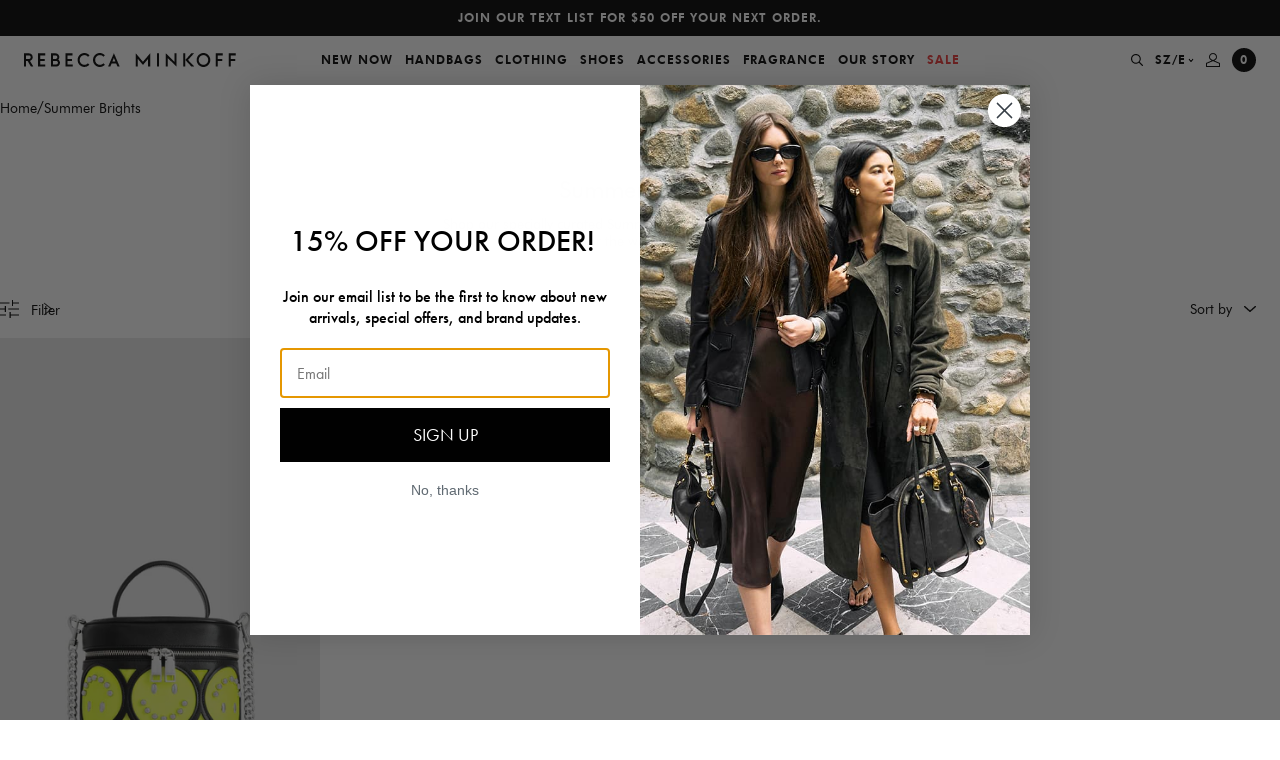

--- FILE ---
content_type: text/html; charset=utf-8
request_url: https://www.rebeccaminkoff.com/en-sz/collections/all/product-group-smiley-oblong-crossbody?view=swatch-data
body_size: 322
content:


{
  "products": [
    
      

      

      

      {
        "color": "NEON YELLOW",
        "colorHandle": "neon-yellow",
        "colorFormatted": "Neon Yellow",
        "productId": 6659111223390,
        "url": "/en-sz/products/smiley-oblong-crossbody-hs22egnx06-neon-yellow",
        "title": "Smiley Oblong Crossbody",
        "variants": [
          
            
            {
              "variantId": 39640699535454,
              "variantAvailable": true,
              "variantOptions": {
                
                  "color": "NEON YELLOW"
                  
                
              },
              "price": 297300,
              "compareAtPrice": 594600
            }
          
        ],
        "featuredImage" : "\/\/www.rebeccaminkoff.com\/cdn\/shop\/products\/HS22EGNX06-SMILEYOBLONGXBODY-NEONYELLOW-A.jpg?v=1754354401",
        "images": [
          
            {
              "src": "//www.rebeccaminkoff.com/cdn/shop/products/HS22EGNX06-SMILEYOBLONGXBODY-NEONYELLOW-A_grande.jpg?v=1754354401",
              "alt": "Smiley Oblong Crossbody"
            },
          
            {
              "src": "//www.rebeccaminkoff.com/cdn/shop/products/HS22EGNX06-SMILEYOBLONGXBODY-NEONYELLOW-B_grande.jpg?v=1754354401",
              "alt": "Smiley Oblong Crossbody"
            },
          
            {
              "src": "//www.rebeccaminkoff.com/cdn/shop/products/HS22EGNX06-SMILEYOBLONGXBODY-NEONYELLOW-C_grande.jpg?v=1754354401",
              "alt": "Smiley Oblong Crossbody"
            },
          
            {
              "src": "//www.rebeccaminkoff.com/cdn/shop/files/HS22EGNX06-SMILEYOBLONGXBODY-NEONYELLOW-A_squarefeed_grande.jpg?v=1754354401",
              "alt": "Smiley Oblong Crossbody"
            }
          
        ],
        "metafields": {
          "promoMessagingHeading": null,
          "promoMessagingText": null
        },
        "available": true,
        "onlyDefaultVariant": false,
        "optionsSize": 1,
        "colorOptions": true,
        "comingSoon": false,
        "waitlist": false,
        "preOrder": false,
        "notEligible": false,
        "notEligibleCopy": "Not eligible for promotion"
      }
    
  ]
}


--- FILE ---
content_type: text/javascript; charset=utf-8
request_url: https://www.rebeccaminkoff.com/en-sz/cart.js
body_size: -124
content:
{"token":"cbea82606fd833cb563fbb7ee83639e8","note":null,"attributes":{},"original_total_price":0,"total_price":0,"total_discount":0,"total_weight":0.0,"item_count":0,"items":[],"requires_shipping":false,"currency":"SZL","items_subtotal_price":0,"cart_level_discount_applications":[],"discount_codes":[]}